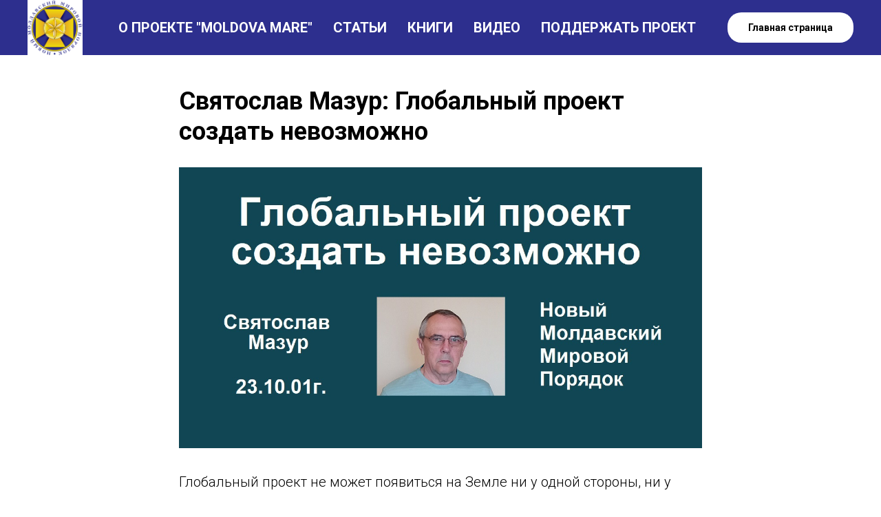

--- FILE ---
content_type: text/html; charset=UTF-8
request_url: https://moldovamare.org/tpost/k6xgfn5yv1-svyatoslav-mazur-globalnii-proekt-sozdat
body_size: 15774
content:
<!DOCTYPE html> <html> <head> <meta charset="utf-8" /> <meta http-equiv="Content-Type" content="text/html; charset=utf-8" /> <meta name="viewport" content="width=device-width, initial-scale=1.0" /> <meta name="yandex-verification" content="8beaf12eae9b929e" /> <!--metatextblock-->
    <title>Святослав Мазур: Глобальный проект создать невозможно</title>
    <meta name="description" content="">
    <meta name="keywords" content="">
    <meta name="robots" content="index, follow" />

    <meta property="og:title" content="Святослав Мазур: Глобальный проект создать невозможно" />
    <meta property="og:description" content="" />
    <meta property="og:type" content="website" />
    <meta property="og:url" content="https://moldovamare.org/tpost/k6xgfn5yv1-svyatoslav-mazur-globalnii-proekt-sozdat" />
    <meta property="og:image" content="https://static.tildacdn.com/tild3563-3862-4231-b131-373261626139/_viber_2020-07-11_07.jpg" />

    <link rel="canonical" href="https://moldovamare.org/tpost/k6xgfn5yv1-svyatoslav-mazur-globalnii-proekt-sozdat" />
    <link rel="alternate" type="application/rss+xml" title="Статьи" href="https://moldovamare.org/rss-feed-403846771551.xml" />
    <link rel="amphtml" href="https://moldovamare.org/tpost/k6xgfn5yv1-svyatoslav-mazur-globalnii-proekt-sozdat?amp=true">

<!--/metatextblock--> <meta name="format-detection" content="telephone=no" /> <meta http-equiv="x-dns-prefetch-control" content="on"> <link rel="dns-prefetch" href="https://ws.tildacdn.com"> <link rel="dns-prefetch" href="https://static.tildacdn.com"> <link rel="shortcut icon" href="https://static.tildacdn.com/tild3663-6337-4665-b237-663334633731/favicon-6.ico" type="image/x-icon" /> <link rel="alternate" type="application/rss+xml" title="moldovamare.org" href="https://moldovamare.org/rss.xml" /> <!-- Assets --> <script src="https://neo.tildacdn.com/js/tilda-fallback-1.0.min.js" async charset="utf-8"></script> <link rel="stylesheet" href="https://static.tildacdn.com/css/tilda-grid-3.0.min.css" type="text/css" media="all" onerror="this.loaderr='y';"/> <link rel="stylesheet" href="https://static.tildacdn.com/ws/project5057222/tilda-blocks-page24778101.min.css?t=1768649202" type="text/css" media="all" onerror="this.loaderr='y';" /><link rel="stylesheet" href="https://static.tildacdn.com/ws/project5057222/tilda-blocks-page25154294.min.css?t=1768710224" type="text/css" media="all" onerror="this.loaderr='y';" /><link rel="stylesheet" href="https://static.tildacdn.com/ws/project5057222/tilda-blocks-page25154148.min.css?t=1768710224" type="text/css" media="all" onerror="this.loaderr='y';" /> <link rel="preconnect" href="https://fonts.gstatic.com"> <link href="https://fonts.googleapis.com/css2?family=Roboto:wght@300;400;500;700&subset=latin,cyrillic" rel="stylesheet"> <link rel="stylesheet" href="https://static.tildacdn.com/css/tilda-animation-2.0.min.css" type="text/css" media="all" onerror="this.loaderr='y';" /> <link rel="stylesheet" href="https://static.tildacdn.com/css/tilda-slds-1.4.min.css" type="text/css" media="print" onload="this.media='all';" onerror="this.loaderr='y';" /> <noscript><link rel="stylesheet" href="https://static.tildacdn.com/css/tilda-slds-1.4.min.css" type="text/css" media="all" /></noscript> <link rel="stylesheet" href="https://static.tildacdn.com/css/tilda-popup-1.1.min.css" type="text/css" media="print" onload="this.media='all';" onerror="this.loaderr='y';" /> <noscript><link rel="stylesheet" href="https://static.tildacdn.com/css/tilda-popup-1.1.min.css" type="text/css" media="all" /></noscript> <link rel="stylesheet" href="https://static.tildacdn.com/css/tilda-feed-1.1.min.css" type="text/css" media="all" /> <link rel="stylesheet" href="https://static.tildacdn.com/css/tilda-forms-1.0.min.css" type="text/css" media="all" onerror="this.loaderr='y';" /> <link rel="stylesheet" href="https://static.tildacdn.com/css/tilda-cards-1.0.min.css" type="text/css" media="all" onerror="this.loaderr='y';" /> <script nomodule src="https://static.tildacdn.com/js/tilda-polyfill-1.0.min.js" charset="utf-8"></script> <script type="text/javascript">function t_onReady(func) {if(document.readyState!='loading') {func();} else {document.addEventListener('DOMContentLoaded',func);}}
function t_onFuncLoad(funcName,okFunc,time) {if(typeof window[funcName]==='function') {okFunc();} else {setTimeout(function() {t_onFuncLoad(funcName,okFunc,time);},(time||100));}}function t_throttle(fn,threshhold,scope) {return function() {fn.apply(scope||this,arguments);};}</script> <script src="https://static.tildacdn.com/js/jquery-1.10.2.min.js" charset="utf-8" onerror="this.loaderr='y';"></script> <script src="https://static.tildacdn.com/js/tilda-scripts-3.0.min.js" charset="utf-8" defer onerror="this.loaderr='y';"></script> <script src="https://static.tildacdn.com/ws/project5057222/tilda-blocks-page24778101.min.js?t=1768649202" charset="utf-8" onerror="this.loaderr='y';"></script><script src="https://static.tildacdn.com/ws/project5057222/tilda-blocks-page25154294.min.js?t=1768710224" onerror="this.loaderr='y';"></script><script src="https://static.tildacdn.com/ws/project5057222/tilda-blocks-page25154148.min.js?t=1768710224" onerror="this.loaderr='y';"></script> <script src="https://static.tildacdn.com/js/tilda-lazyload-1.0.min.js" charset="utf-8" async onerror="this.loaderr='y';"></script> <script src="https://static.tildacdn.com/js/tilda-animation-2.0.min.js" charset="utf-8" async onerror="this.loaderr='y';"></script> <script src="https://static.tildacdn.com/js/tilda-menu-1.0.min.js" charset="utf-8" async onerror="this.loaderr='y';"></script> <script src="https://static.tildacdn.com/js/tilda-slds-1.4.min.js" charset="utf-8" async onerror="this.loaderr='y';"></script> <script src="https://static.tildacdn.com/js/hammer.min.js" charset="utf-8" async onerror="this.loaderr='y';"></script> <script src="https://static.tildacdn.com/js/tilda-feed-1.1.min.js" charset="utf-8"></script><script src="https://static.tildacdn.com/js/tilda-submenublocks-1.0.min.js" charset="utf-8"></script><script src="https://static.tildacdn.com/js/tilda-forms-1.0.min.js" charset="utf-8"></script><link rel="stylesheet" href="https://static.tildacdn.com/css/tilda-forms-1.0.min.css" type="text/css" media="all"><script src="https://static.tildacdn.com/js/tilda-map-1.0.min.js" charset="utf-8"></script><script src="https://static.tildacdn.com/js/tilda-vote-1.1.min.js" charset="utf-8"></script><script src="https://static.tildacdn.com/js/tilda-animation-sbs-1.0.min.js" charset="utf-8"></script> <script src="https://static.tildacdn.com/js/tilda-cards-1.0.min.js" charset="utf-8" async onerror="this.loaderr='y';"></script> <script src="https://static.tildacdn.com/js/tilda-t937-videoplaylist-1.0.min.js" charset="utf-8" async onerror="this.loaderr='y';"></script> <script src="https://static.tildacdn.com/js/tilda-skiplink-1.0.min.js" charset="utf-8" async onerror="this.loaderr='y';"></script> <script src="https://static.tildacdn.com/js/tilda-events-1.0.min.js" charset="utf-8" async onerror="this.loaderr='y';"></script> <script type="text/javascript">window.dataLayer=window.dataLayer||[];</script> <script type="text/javascript">(function() {if((/bot|google|yandex|baidu|bing|msn|duckduckbot|teoma|slurp|crawler|spider|robot|crawling|facebook/i.test(navigator.userAgent))===false&&typeof(sessionStorage)!='undefined'&&sessionStorage.getItem('visited')!=='y'&&document.visibilityState){var style=document.createElement('style');style.type='text/css';style.innerHTML='@media screen and (min-width: 980px) {.t-records {opacity: 0;}.t-records_animated {-webkit-transition: opacity ease-in-out .2s;-moz-transition: opacity ease-in-out .2s;-o-transition: opacity ease-in-out .2s;transition: opacity ease-in-out .2s;}.t-records.t-records_visible {opacity: 1;}}';document.getElementsByTagName('head')[0].appendChild(style);function t_setvisRecs(){var alr=document.querySelectorAll('.t-records');Array.prototype.forEach.call(alr,function(el) {el.classList.add("t-records_animated");});setTimeout(function() {Array.prototype.forEach.call(alr,function(el) {el.classList.add("t-records_visible");});sessionStorage.setItem("visited","y");},400);}
document.addEventListener('DOMContentLoaded',t_setvisRecs);}})();</script></head> <body class="t-body" style="margin:0;"> <!--allrecords--> <div id="allrecords" class="t-records" data-post-page="y" data-hook="blocks-collection-content-node" data-tilda-project-id="5057222" data-tilda-page-id="24778101" data-tilda-formskey="c90b524caa5cb6507fa0ee30d5057222" data-tilda-lazy="yes" data-tilda-root-zone="com" data-tilda-project-country="RU">

<!-- POST START -->

<!--header-->
<div id="t-header" class="t-records" data-hook="blocks-collection-content-node" data-tilda-project-id="5057222" data-tilda-page-id="25154294" data-tilda-page-alias="header_1_1" data-tilda-formskey="c90b524caa5cb6507fa0ee30d5057222" data-tilda-lazy="yes" data-tilda-root-zone="one"      data-tilda-project-country="RU">

    <div id="rec406084368" class="r t-rec t-rec_pb_30" style="padding-bottom:30px; " data-animationappear="off" data-record-type="257"      >
	
<!-- T228 -->


<div id="nav406084368marker"></div>
			
<div id="nav406084368"  class="t228 t228__positionabsolute  " style="background-color: rgba(45,47,142,1);  " data-bgcolor-hex="#2d2f8e" data-bgcolor-rgba="rgba(45,47,142,1)" data-navmarker="nav406084368marker" data-appearoffset="" data-bgopacity-two="" data-menushadow="" data-menushadow-css="" data-bgopacity="1"   data-menu-items-align="center" data-menu="yes">
	<div class="t228__maincontainer " style="">
		<div class="t228__padding40px"></div>
		<div class="t228__leftside">
							<div class="t228__leftcontainer">
										<a href="http://moldovamare.org" class="t228__imgwrapper" >
																		<img class="t228__imglogo " 
								src="https://static.tildacdn.com/tild6262-6137-4464-b433-613939393263/_-2-2.png" 
								imgfield="img"
								 style="max-height: 80px"								 alt="Moldova Mare"
								>
																</a>
									</div>
					</div>
		<div class="t228__centerside ">
							<nav class="t228__centercontainer">
					<ul role="list" class="t228__list t-menu__list t228__list_hidden">
																																			<li class="t228__list_item" 
									style="padding:0 15px 0 0;">
									<a class="t-menu__link-item" 
										href="http://moldovamare.org/#o_proecte"
									   											 
																				 
																				data-menu-submenu-hook="" 
										data-menu-item-number="1"
									>
										О ПРОЕКТЕ "MOLDOVA MARE"
									</a>
																	</li>
																							<li class="t228__list_item" 
									style="padding:0 15px;">
									<a class="t-menu__link-item" 
										href="http://moldovamare.org/vse_statii"
									   											 
																				 
																				data-menu-submenu-hook="" 
										data-menu-item-number="2"
									>
										СТАТЬИ
									</a>
																	</li>
																							<li class="t228__list_item" 
									style="padding:0 15px;">
									<a class="t-menu__link-item" 
										href="http://moldovamare.org/#knigi"
									   											 
																				 
																				data-menu-submenu-hook="" 
										data-menu-item-number="3"
									>
										КНИГИ
									</a>
																	</li>
																							<li class="t228__list_item" 
									style="padding:0 15px;">
									<a class="t-menu__link-item" 
										href="http://moldovamare.org/#video"
									   											 
																				 
																				data-menu-submenu-hook="" 
										data-menu-item-number="4"
									>
										ВИДЕО
									</a>
																	</li>
																							<li class="t228__list_item" 
									style="padding:0 0 0 15px;">
									<a class="t-menu__link-item" 
										href="/podderjka"
									   											 
																				 
																				data-menu-submenu-hook="" 
										data-menu-item-number="5"
									>
										ПОДДЕРЖАТЬ ПРОЕКТ
									</a>
																	</li>
																																				</ul>
				</nav>
					</div>

		<div class="t228__rightside">
							<div class="t228__rightcontainer">
															            
											<div class="t228__right_buttons">
							<div class="t228__right_buttons_wrap">
																	<div class="t228__right_buttons_but">
										
						
	
	
						
						
				
				
						
																							
			<a
			class="t-btn t-btnflex t-btnflex_type_button t-btnflex_sm"
										href="http://moldovamare.org"
																												><span class="t-btnflex__text">Главная страница</span>
<style>#rec406084368 .t-btnflex.t-btnflex_type_button {color:#000000;background-color:#ffffff;--border-width:0px;border-style:none !important;border-radius:20px;box-shadow:none !important;transition-duration:0.2s;transition-property: background-color, color, border-color, box-shadow, opacity, transform, gap;transition-timing-function: ease-in-out;}</style></a>
										</div>
																							</div>
						</div>
														</div>
					</div>
		<div class="t228__padding40px">
					</div>
	</div>
</div>



<style>
	@media screen and (max-width: 980px) {
		
		#rec406084368 .t228 {
					position: static;
				}
	}
</style>

<script>
		window.addEventListener('load', function () {
		t_onFuncLoad('t228_setWidth', function () {
			t228_setWidth('406084368');
		});
	});
		
	window.addEventListener('resize', t_throttle(function () {
				t_onFuncLoad('t228_setWidth', function () {
			t228_setWidth('406084368');
		});
				t_onFuncLoad('t_menu__setBGcolor', function () {
			t_menu__setBGcolor('406084368', '.t228');
		});
	}));

	t_onReady(function () {
				t_onFuncLoad('t_menu__highlightActiveLinks', function () {
			t_menu__highlightActiveLinks('.t228__list_item a');
		});
					
		t_onFuncLoad('t228__init', function () {
			t228__init('406084368');
		});
	
		t_onFuncLoad('t_menu__setBGcolor', function () {
			t_menu__setBGcolor('406084368', '.t228');
		});
		
		t_onFuncLoad('t_menu__interactFromKeyboard', function () {
	        t_menu__interactFromKeyboard('406084368');
		});
	
				t_onFuncLoad('t228_setWidth', function () {
			t228_setWidth('406084368');
		});
			
			
			
			});
</script>




<style>
#rec406084368 .t-menu__link-item{
		}







@supports (overflow:-webkit-marquee) and (justify-content:inherit)
{
	#rec406084368 .t-menu__link-item,
	#rec406084368 .t-menu__link-item.t-active {
	opacity: 1 !important;
	}
}
</style>
																	

	















	
				
				
					
						
		
										
		
							
					
									
		 

		
				
	








	
				
				
					
						
		
										
		
									
																
		 

		
							
						
		
										
		
									
																
		 

		
							
						
		
										
		
									
																
		 

		
							
						
		
										
		
									
									
		 

		
				
			<style> #rec406084368 .t228__leftcontainer a {   color: #ffffff; } #rec406084368 a.t-menu__link-item {  font-size: 20px;  color: #ffffff; font-weight: 700; text-transform: uppercase; } #rec406084368 .t228__right_langs_lang a {  font-size: 20px;  color: #ffffff; font-weight: 700; text-transform: uppercase; }</style>
	








	
				
				
					
						
		
										
		
							
					
																
		 

		
				
			<style> #rec406084368 .t228__logo {   color: #ffffff; }</style>
		                                                        
    

</div>

</div>
<!--/header-->



    <style>
        .t-feed__post-popup__close-wrapper {
            display: none !important;
        }
    </style>


      






<div id="rec400015952" class="r t-rec">
    <div class="t-feed">

        <div class="t-feed__post-popup t-popup_show" style="background-color:#ffffff;display:block;" data-feed-popup-postuid="k6xgfn5yv1" data-feed-popup-feeduid="403846771551">

            <div class="t-feed__post-popup__close-wrapper">

                <a href="https://moldovamare.org" class="t-popup__close">
                    <div class="t-popup__close-wrapper">
                        <svg class="t-popup__close-icon" width="11" height="20" viewBox="0 0 11 20" fill="none" xmlns="http://www.w3.org/2000/svg">
                            <path d="M1 1L10 10L1 19" stroke="#000000" stroke-width="2"/>
                        </svg>
                    </div>
                </a>

                <div class="t-feed__post-popup__close-text-wrapper">
                    <div class="js-feed-close-text t-feed__post-popup__close-text t-descr t-descr_xxs" style="color:#000000;">
                                                    Статьи
                                            </div>
                </div>

                
            </div>

            <div class="t-feed__post-popup__container t-container t-popup__container t-popup__container-static">
                <div itemscope itemtype="https://schema.org/BlogPosting" class="t-feed__post-popup__content-wrapper">

                <div class="t-feed__post-popup__content t-col t-col_8">
                    <div style="display: none;">
                        <meta itemprop="datePublished" content="2023-10-23MSK19:01:00+03:00" />
                        <meta itemprop="dateModified" content="2023-10-23MSK19:05:41+03:00" />
                        <meta itemprop="mainEntityOfPage" content="https://moldovamare.org/tpost/k6xgfn5yv1-svyatoslav-mazur-globalnii-proekt-sozdat" />
                        <div itemprop="publisher" itemscope itemtype="https://schema.org/Organization">
                            <meta itemprop="logo" content="" />
                            <meta itemprop="name" content="" />
                            <meta itemprop="address" content="" />
                            <meta itemprop="telephone" content="" />
                        </div>
                    </div>

                                                                        
                                                            <div class="t-feed__post-popup__title-wrapper">
                                    <h1 itemprop="headline" class="js-feed-post-title t-feed__post-popup__title t-title t-title_xxs">Святослав Мазур: Глобальный проект создать невозможно</h1>
                                </div>
                            
                            
                                                                                                <div id="feed-cover" class="r t-feed__post-popup__cover-wrapper t-feed__post-popup__cover-wrapper_aftertitle">
                                        <img itemprop="image" src="https://static.tildacdn.com/tild3563-3862-4231-b131-373261626139/_viber_2020-07-11_07.jpg"  class="js-feed-post-image t-feed__post-popup__img t-img">
                                    </div>
                                                                                    
                                            
                    
                    
                    
                                            <div id="feed-text" class="r t-feed__post-popup__text-wrapper" data-animationappear="off">
                            <div itemprop="articleBody" class="js-feed-post-text t-feed__post-popup__text t-text t-text_md"><section><div class="t-redactor__tte-view"><div class="t-redactor__text">Глобальный проект не может появиться на Земле ни у одной стороны, ни у группы стран, ибо на Земле уже появился более высокий космический проект под названием Молдова Маре, в который однозначно входит наша планета целиком, как единое целое без границ и разделений.<br /><br />Сейчас, когда время истины настало и мир де-факто перешёл на новый уровень развития, прежняя реальность разваливается на первопричину.<br /><br />24 ноября в городе Кишинёве будет объявлен космический старт строительства новой реальности и включение в действие Божьего Суда для тех, кто выступил против Бога Отца Вседержителя. К этому моменту все космические и глобальные структуры сделают свой осознанный выбор, поэтому у Бога Отца Вседержителя больше не останется преград для того, чтобы начать жёсткие и окончательные мероприятия по ликвидации некогда избранного дьяволом народа и воцарением на Земле Нового Молдавского Мирового Порядка. Это космическое действие затронет жизнь каждого человека, живущего на Земле, так как оно будет направлено на качественное изменение самого человеческого материала, то есть на ликвидацию искривлений реальности как на Земле, так и внутри каждой человеческой сути.<br /><br /><a href="https://www.youtube.com/watch?v=ZrksxXr_Yss&amp;t=24s" target="_blank" rel="noreferrer noopener">https://www.youtube.com/watch?v=ZrksxXr_Yss&amp;t=24s</a><br /><br />«Книга Жизни» 🔥 аудиокнига<a href="https://www.youtube.com/watch?v=FH6wNvYo0Mg&amp;t=0s" target="_blank" rel="nofollow noreferrer noopener"> • Книга Жизни </a><br /><br />Книга Жизни ⚛️ скачать <a href="https://www.youtube.com/redirect?event=video_description&amp;redir_token=[base64]&amp;q=https%3A%2F%2Fwww.translotos.org%2F&amp;v=BJKnivur6tM" target="_blank" rel="nofollow noreferrer noopener">https://www.translotos.org</a><br /><br />БЛАГОДАРИМ ВСЕХ КТО ПОМОГАЕТ НАМ В ЭТОМ НЕЛЁГКОМ ДЕЛЕ. БУДЬТЕ БЛАГОСЛОВЕННЫ… ССЫЛКИ НА РЕКВИЗИТЫ ПОДДЕРЖКИ: <a href="http://moldovamare.org/#podderjka" target="_blank" rel="nofollow noreferrer noopener">http://moldovamare.org/#podderjka</a><br /><br /><em>Святослав Мазур, В.М.С.О.Н.В.П. </em><a href="https://www.facebook.com/sveatoslavmazurmagistr" target="_blank" rel="nofollow noreferrer noopener"><em>https://www.facebook.com/sveatoslavmazurmagistr</em></a><br /><br />Наш YouTube канал: <a href="https://www.youtube.com/channel/UChS-5Va3rwz6MzaG8cyON1w" target="_blank" rel="nofollow noreferrer noopener">Святослав Мазур — MOLDOVA MARE</a></div></div></section></div>
                        </div>
                    
                    
                                                                    <div class="t-feed__post-popup__date-parts-wrapper t-feed__post-popup__date-parts-wrapper_aftertext">
                                                                                            <span class="t-feed__post-popup__date-wrapper">
                                    <span class="js-feed-post-date t-feed__post-popup__date t-uptitle t-uptitle_sm">2023-10-23 19:01</span>
                                </span>
                                                                                                                                                                            </div>
                                            
                    
                </div>
                </div>

                
                                <div class="js-feed-relevants t-feed__post-popup__relevants"></div>
                
            </div>

            
        </div>

    </div>
</div>



<style type="text/css">
#rec400015952 .t-feed__post-popup__cover-wrapper .t-slds__bullet_active .t-slds__bullet_body,
#rec400015952 .t-feed__post-popup__cover-wrapper .t-slds__bullet:hover .t-slds__bullet_body {
    background-color: #222 !important;
}

#rec400015952 .t-feed__post-popup__arrow-top {
    position:fixed;
    z-index:1;
    bottom:20px;
    left: 20px;
    
    
    min-height:30px;
}

#rec400015952 .t-feed__post-popup__arrow-top svg path {
    
}
</style>







    

<script type="text/javascript">
    $(document).ready(function(){
        window.tFeedPosts = {};

        var recid = '400015952';

        var opts = {
            "feeduid": "403846771551",
            "previewmode": "yes",
            "align": "left",
            "amountOfPosts": "",
            "reverse": "desc",
            "blocksInRow": "3",
            "blocksClass": "t-feed__grid-col t-col t-col_4",
            "blocksWidth": "360",
            "colClass": "",
            "prefixClass": "",
            "vindent": "",
            "dateFormat": "4",
            "timeFormat": "",
            "imageRatio": "56",
            "hasOriginalAspectRatio": false,
            "imageHeight": "",
            "imageWidth": "",
            "dateFilter": 'all',
            "showPartAll": true,
            "showImage": true,
            "showShortDescr": true,
            "showParts": false,
            "showDate": false,
            "hideFeedParts": false,
            "parts_opts": {
                "partsBgColor": "#ffffff",
                "partsBorderSize": "1px",
                "partsBorderColor": "#000000",
                "align": "center"
            },
            "btnsAlign": false,
            "colWithBg": {
                "paddingSize": "",
                "background": "",
                "borderRadius": "",
                "shadowSize": "",
                "shadowOpacity": "",
                "shadowSizeHover": "",
                "shadowOpacityHover": "",
                "shadowShiftyHover": ""
            },
            "separator": {
                "height": "",
                "color": "",
                "opacity": "",
                "hideSeparator": false
            },
            "btnAllPosts": {
                "text": "",
                "link": "",
                "target": ""
            },
            "popup_opts": {
                "popupBgColor": "#ffffff",
                "overlayBgColorRgba": "rgba(255,255,255,1)",
                "closeText": "",
                "iconColor": "#000000",
                "popupStat": "",
                "titleColor": "",
                "textColor": "",
                "subtitleColor": "",
                "datePos": "aftertext",
                "partsPos": "aftertext",
                "imagePos": "aftertitle",
                "inTwoColumns": false,
                "zoom": false,
                "styleRelevants": "cols",
                "methodRelevants": "random",
                "titleRelevants": "Смотрите также:",
                "showRelevants": "all",
                "titleFontFamily": "",
                "descrFontFamily": "",
                "subtitleFontFamily": "",
                "shareStyle": "t-feed__share_black-white",
                "shareBg": "",
                "isShare": false,
                "shareServices": "",
                "shareFBToken": "",
                "showDate": false,
                "bgSize": "cover"
            },
            "arrowtop_opts": {
                "isShow": false,
                "style": "",
                "color": "",
                "bottom": "",
                "left": "",
                "right": ""
            },
            "gallery": {
                "control": "",
                "arrowSize": "",
                "arrowBorderSize": "",
                "arrowColor": "",
                "arrowColorHover": "",
                "arrowBg": "",
                "arrowBgHover": "",
                "arrowBgOpacity": "",
                "arrowBgOpacityHover": "",
                "showBorder": "",
                "dotsWidth": "",
                "dotsBg": "",
                "dotsActiveBg": "",
                "dotsBorderSize": ""
            },
            "typo": {
                "title": "color:#000000;font-family:'TildaSans';",
                "descr": "font-family:'TildaSans';",
                "subtitle": "font-family:'TildaSans';"
            },
            "amountOfSymbols": "",
            "bbtnStyle": "color:#ffffff;background-color:#000000;border-radius:3px; -moz-border-radius:3px; -webkit-border-radius:3px;",
            "btnStyle": "color:#000000;border:1px solid #000000;background-color:#ffffff;border-radius:5px; -moz-border-radius:5px; -webkit-border-radius:5px;",
            "btnTextColor": "#000000",
            "btnType": "",
            "btnSize": "sm",
            "btnText": "",
            "btnReadMore": "",
            "isHorizOnMob": false,
            "itemsAnim": "",
            "datePosPs": "beforetitle",
            "partsPosPs": "beforetitle",
            "imagePosPs": "beforetitle",
            "datePos": "afterdescr",
            "partsPos": "onimage",
            "imagePos": "beforetitle"
        };

        var post = {
            uid: 'k6xgfn5yv1',
            date: '2023-10-23 19:01',
            mediatype: 'image',
            mediadata: 'https://static.tildacdn.com/tild3563-3862-4231-b131-373261626139/_viber_2020-07-11_07.jpg',
            postparts: []
        };

        t_onFuncLoad('t_feed_PostInit', function() {
            t_feed_PostInit(recid, opts, post);
        });

        t_onFuncLoad('t_feed__drawPostPopupVideo', function() {
            var postVideoHtml = t_feed__drawPostPopupVideo(post);
            $('.js-feed-cover-video').html(postVideoHtml);
        });

        t_feed_formateDate_snippet('2023-10-23 19:01');       // todo: t_feed_formateDate(date, opts, recid)

        if ($('.t-feed__post-popup__text-wrapper').hasClass('t-feed__post-popup__text-wrapper_zoom')) {
            t_onFuncLoad('t_feed_addZoom', function () {
                t_feed_addZoom();
            });
        }

        var arrowTop = $('.t-feed__post-popup__arrow-top');
        var popup = $('.t-feed__post-popup');
        popup.scroll(function() {
            t_onFuncLoad('t_feed_addPostPopupArrowTop', function () {
                t_feed_addPostPopupArrowTop($(this), arrowTop);
            });
        });
        arrowTop.on('click', function() {
            popup.animate({scrollTop: 0}, 300);
        });

        t_onFuncLoad('t_feed_getCountOfViews', function () {
            t_feed_getCountOfViews($('.t-feed__post-popup'));
        });

        if ($('.js-feed-relevants').length > 0) {
            t_onFuncLoad('t_feed_addRelevantsPosts', function () {
                t_feed_addRelevantsPosts(recid, opts, post, post.uid);
            });
        }

        var bgColor = '#ffffff';
        bgColor = bgColor ? bgColor.replace('1)', '0.9)') : '';
        $('.t-feed__post-popup__close-wrapper').css('background-color', bgColor);
    });

    function t_feed_drawParts_snippet(parts) {
        var tagsHTML = '';
        parts.split(',').forEach(function(item) {
            tagsHTML += '<span class="t-uptitle t-uptitle_xs">' + item + '</span>';
        });

        $('.js-feed-post-tags').html(tagsHTML);
    }

    function t_feed_formateDate_snippet(date) {
        var dayDate = date.split(' ')[0];
        var timeDate = date.split(' ')[1];
        var dateParts = dayDate.split('-');
        var newDate = new Date(dateParts[0], dateParts[1] - 1, dateParts[2]);
        var time = +'' == 1? ' ' + timeDate : '';
        var newMonth = newDate.getMonth();
        var day = dateParts[2];
        var month = dateParts[1];
        var year = dateParts[0];
        var newDate = '';
        var monthArr = ['january', 'february', 'march', 'april', 'may', 'june', 'july', 'august', 'september', 'october', 'november', 'december'];
        var monthTitle = t_feed_getDictionary_snippet(monthArr[newMonth]);
        switch (+'4') {
            case 1:
                newDate = month + '-' + day + '-' + year + time;
                break;
            case 2:
                newDate = day + '-' + month + '-' + year + time;
                break;
            case 3:
                newDate = day + '/' + month + '/' + year + time;
                break;
            case 4:
                newDate = day + '.' + month + '.' + year + time;
                break;
            case 5:
                newDate = monthTitle[0] + ' ' + day + ', ' + year + time;
                break;
            case 6:
                newDate = day + ' ' + monthTitle[1] + ' ' + year + time;
                break;
            default:
                newDate = t_feed_addDefaultDate_snippet(dateParts, date, monthTitle, time);
                break;
        }

        $('.js-feed-post-date').html(newDate);
    }

    function t_feed_addDefaultDate_snippet(dateParts, date, monthTitle, time) {
        var lang = t_feed_returnLang_snippet();
        var currentDate = new Date();
        var postDateMs = Date.parse(date);
        var diffDate = currentDate - postDateMs;
        var days = Math.floor(diffDate / (60 * 60 * 1000 * 24));
        var agoTitle = t_feed_getDictionary_snippet('ago');
        var daysTitle = (lang == 'RU' || lang == 'UK') && (days > 4) ? t_feed_getDictionary_snippet('days')[1] : t_feed_getDictionary_snippet('days')[0];
        var currentYear = currentDate.getFullYear();
        var postYear = +date.split('-')[0];
        var agoTitleSeparator = (lang == 'JA' || lang == 'CN') ? '' : ' ';
        var year = postYear != currentYear ? postYear : '';
        var defaultDate = '';

        if (days == 0) {
            defaultDate = t_feed_getDictionary_snippet('today');
        }

        if (days == 1) {
            defaultDate = t_feed_getDictionary_snippet('yesterday');
        }

        if (days > 1 && days < 15) {
            if (lang == 'FR' || lang == 'DE' || lang == 'ES' || lang == 'PT') {
                defaultDate = agoTitle + agoTitleSeparator + days + agoTitleSeparator + daysTitle;
            } else {
                defaultDate = days + agoTitleSeparator + daysTitle + agoTitleSeparator + agoTitle;
            }
        }

        if (days >= 15 || postYear > currentYear) {
            defaultDate = t_feed_addFullDate_snippet(lang, dateParts[2], monthTitle, year) + time;
        }

        return defaultDate;
    }

    function t_feed_addFullDate_snippet(lang, day, month, year) {
        var monthSeparator = lang == 'DE' ? '. ' : ' ';
        var datePartSeparator = ' ';
        if (lang == 'EN') {
            datePartSeparator = year != '' ? ', ' : '';
        } else if (lang == 'ES' || lang == 'PT') {
            datePartSeparator = year != '' ? ' de ' : '';
        }

        var monthTitle = month[1];
        if (lang == 'EN' || lang == 'DE') {
            monthTitle = month[0];
        }

        if (lang == 'EN') {
            return monthTitle + ' ' + day + datePartSeparator + year;
        } else if (lang == 'JA' || lang == 'CN') {
            return year + monthTitle + day;
        } else {
            return day + monthSeparator + monthTitle + datePartSeparator + year;
        }
    }

    function t_feed_getDictionary_snippet(msg) {
        var dict = [];

        dict['seealso'] = {
            EN: 'See also',
            RU: 'Смотрите также',
            FR: 'Voir également',
            DE: 'Siehe auch',
            ES: 'Ver también',
            PT: 'Veja também',
            UK: 'Дивись також',
            JA: 'また見なさい',
            CN: '也可以看看'
        };

        dict['today'] = {
            EN: 'Today',
            RU: 'Сегодня',
            FR: 'Aujourd\'hui',
            DE: 'Heute',
            ES: 'Hoy',
            PT: 'Hoje',
            UK: 'Сьогодні',
            JA: '今日',
            CN: '今天'
        };

        dict['yesterday'] = {
            EN: 'Yesterday',
            RU: 'Вчера',
            FR: 'Hier',
            DE: 'Gestern',
            ES: 'Ayer',
            PT: 'Ontem',
            UK: 'Вчора',
            JA: '昨日',
            CN: '昨天'
        };

        dict['days'] = {
            EN: ['days'],
            RU: ['дня', 'дней'],
            FR: ['jours'],
            DE: ['tagen'],
            ES: ['dias'],
            PT: ['dias'],
            UK: ['дні', 'днів'],
            JA: ['日'],
            CN: ['天']
        };

        dict['ago'] = {
            EN: 'ago',
            RU: 'назад',
            FR: 'Il y a',
            DE: 'Vor',
            ES: 'Hace',
            PT: 'Há',
            UK: 'тому',
            JA: '前',
            CN: '前'
        };

        dict['january'] = {
            EN: ['January', 'january'],
            RU: ['Январь', 'января'],
            FR: ['Janvier', 'janvier'],
            DE: ['Januar', 'januar'],
            ES: ['Enero', 'de enero'],
            PT: ['Janeiro', 'de janeiro'],
            UK: ['Січень', 'січня'],
            JA: ['一月', '一月'],
            CN: ['一月', '一月']
        };

        dict['february'] = {
            EN: ['February', 'february'],
            RU: ['Февраль', 'февраля'],
            FR: ['Février', 'février'],
            DE: ['Februar', 'februar'],
            ES: ['Febrero', 'de febrero'],
            PT: ['Fevereiro', 'de fevereiro'],
            UK: ['Лютий', 'лютого'],
            JA: ['二月', '二月'],
            CN: ['二月', '二月']
        };

        dict['march'] = {
            EN: ['March', 'March'],
            RU: ['Март', 'марта'],
            FR: ['Mars', 'mars'],
            DE: ['März', 'märz'],
            ES: ['Marzo', 'de marzo'],
            PT: ['Março', 'de março'],
            UK: ['Березень', 'березня'],
            JA: ['三月', '三月'],
            CN: ['三月', '三月']
        };

        dict['april'] = {
            EN: ['April', 'april'],
            RU: ['Апрель', 'апреля'],
            FR: ['Avril', 'avril'],
            DE: ['April', 'april'],
            ES: ['Abril', 'de abril'],
            PT: ['Abril', 'de abril'],
            UK: ['Квітень', 'квітня'],
            JA: ['四月', '四月'],
            CN: ['四月', '四月']
        };

        dict['may'] = {
            EN: ['May', 'may'],
            RU: ['Май', 'мая'],
            FR: ['Mai', 'mai'],
            DE: ['Kann', 'kann'],
            ES: ['Mayo', 'de mayo'],
            PT: ['Maio', 'de maio'],
            UK: ['Травень', 'травня'],
            JA: ['五月', '五月'],
            CN: ['五月', '五月']
        };

        dict['june'] = {
            EN: ['June', 'june'],
            RU: ['Июнь', 'июня'],
            FR: ['Juin', 'juin'],
            DE: ['Juni', 'juni'],
            ES: ['Junio', 'de junio'],
            PT: ['Junho', 'de junho'],
            UK: ['Червень', 'червня'],
            JA: ['六月', '六月'],
            CN: ['六月', '六月']
        };

        dict['july'] = {
            EN: ['July', 'july'],
            RU: ['Июль', 'июля'],
            FR: ['Juillet', 'juillet'],
            DE: ['Juli', 'Juli'],
            ES: ['Julio', 'de julio'],
            PT: ['Julho', 'de julho'],
            UK: ['Липень', 'липня'],
            JA: ['七月', '七月'],
            CN: ['七月', '七月']
        };

        dict['august'] = {
            EN: ['August', 'august'],
            RU: ['Август', 'августа'],
            FR: ['Août', 'août'],
            DE: ['August', 'august'],
            ES: ['Agosto', 'de agosto'],
            PT: ['Agosto', 'de agosto'],
            UK: ['Серпень', 'серпня'],
            JA: ['八月', '八月'],
            CN: ['八月', '八月']
        };

        dict['september'] = {
            EN: ['September', 'september'],
            RU: ['Сентябрь', 'сентября'],
            FR: ['Septembre', 'septembre'],
            DE: ['September', 'september'],
            ES: ['Septiembre', 'de septiembre'],
            PT: ['Setembro', 'de setembro'],
            UK: ['Вересень', 'вересня'],
            JA: ['九月', '九月'],
            CN: ['九月', '九月']
        };

        dict['october'] = {
            EN: ['October', 'october'],
            RU: ['Октябрь', 'октября'],
            FR: ['Octobre', 'octobre'],
            DE: ['Oktober', 'oktober'],
            ES: ['Octubre', 'de octubre'],
            PT: ['Outubro', 'de outubro'],
            UK: ['Жовтень', 'жовтня'],
            JA: ['十月', '十月'],
            CN: ['十月', '十月']
        };

        dict['november'] = {
            EN: ['November', 'november'],
            RU: ['Ноябрь', 'ноября'],
            FR: ['Novembre', 'novembre'],
            DE: ['November', 'november'],
            ES: ['Noviembre', 'de noviembre'],
            PT: ['Novembro', 'de novembro'],
            UK: ['Листопад', 'листопада'],
            JA: ['十一月', '十一月'],
            CN: ['十一月', '十一月']
        };

        dict['december'] = {
            EN: ['December', 'december'],
            RU: ['Декабрь', 'декабря'],
            FR: ['Décembre', 'décembre'],
            DE: ['Dezember', 'dezember'],
            ES: ['Diciembre', 'de diciembre'],
            PT: ['Dezembro', 'de dezembro'],
            UK: ['Грудень', 'грудня'],
            JA: ['十二月', '十二月'],
            CN: ['十二月', '十二月']
        };

        var lang = t_feed_returnLang_snippet();

        if (typeof dict[msg] != 'undefined') {
            if (typeof dict[msg][lang] != 'undefined' && dict[msg][lang] != '') {
                return dict[msg][lang];
            } else {
                return dict[msg]['EN'];
            }
        }
    }

    function t_feed_returnLang_snippet() {
        t_feed_defineUserLang_snippet();
        var customLang = '';
        var lang = 'EN';
        if (typeof customLang != 'undefined' && customLang != '') {
            lang = customLang.toUpperCase();
        } else {
            lang = window.tildaBrowserLang;
        }

        return lang;
    }

    function t_feed_defineUserLang_snippet() {
        window.tildaBrowserLang = window.navigator.userLanguage || window.navigator.language;
        window.tildaBrowserLang = window.tildaBrowserLang.toUpperCase();

        if (window.tildaBrowserLang.indexOf('RU') != -1) {
            window.tildaBrowserLang = 'RU';
        } else if (window.tildaBrowserLang.indexOf('FR') != -1) {
            window.tildaBrowserLang = 'FR';
        } else if (window.tildaBrowserLang.indexOf('DE') != -1) {
            window.tildaBrowserLang = 'DE';
        } else if (window.tildaBrowserLang.indexOf('ES') != -1) {
            window.tildaBrowserLang = 'ES';
        } else if (window.tildaBrowserLang.indexOf('PT') != -1) {
            window.tildaBrowserLang = 'PT';
        } else if (window.tildaBrowserLang.indexOf('UK') != -1) {
            window.tildaBrowserLang = 'UK';
        } else if (window.tildaBrowserLang.indexOf('JA') != -1) {
            window.tildaBrowserLang = 'JA';
        } else if (window.tildaBrowserLang.indexOf('CN') != -1) {
            window.tildaBrowserLang = 'CN';
        } else {
            window.tildaBrowserLang = 'EN';
        }
    }
</script>


<!--footer-->
<div id="t-footer" class="t-records" data-hook="blocks-collection-content-node" data-tilda-project-id="5057222" data-tilda-page-id="25154148" data-tilda-page-alias="futer_1" data-tilda-formskey="c90b524caa5cb6507fa0ee30d5057222" data-tilda-lazy="yes" data-tilda-root-zone="one"      data-tilda-project-country="RU">

    <div id="rec406081168" class="r t-rec t-rec_pt_0 t-rec_pb_0" style="padding-top:0px;padding-bottom:0px; " data-animationappear="off" data-record-type="796"      >
<!-- T796 -->




<div class="t796">
    <div class="t796__shape-border t796__shape-border_top" style="height:calc(4vw - 1px);">
  	    <svg role="presentation" class="t796__svg" style="height:4vw;" xmlns="http://www.w3.org/2000/svg" viewBox="0 0 1280 200" preserveAspectRatio="none">
      <path d="M640 195.5L0 0v200h1280V0"/>
    </svg>
  	  </div>
  </div>


<script>
    t_onReady(function () {
        t_onFuncLoad('t796_init', function () {
            t796_init('406081168');
        });
    });
</script>



</div>


    <div id="rec406081169" class="r t-rec t-rec_pt_120 t-rec_pb_75" style="padding-top:120px;padding-bottom:75px;background-color:#2d2f8e; " data-animationappear="off" data-record-type="484"    data-bg-color="#2d2f8e"  >
<!-- t484 -->

<div class="t484">
<div class="t-container t-align_center">
	<div class="t-col t-col_12 ">
			<div 
		class="t484__title t-title t-title_md t-margin_auto"
		 
		field="title"
	>
		<div style="font-size: 46px; line-height: 78px;" data-customstyle="yes">«Молдова Маре — Центр Духа на нашей планете, являющийся отправной точкой Нового Молдавского Мирового Порядка»</div>
	</div>
				</div>
</div>
</div>










	
				
				
					
						
		
										
		
							
					
																
		 

		
							
						
		
										
		
							
					
									
		 

		
							
						
		
										
		
							
					
									
		 

		
				
			<style> #rec406081169 .t484__uptitle {   text-transform: uppercase; }</style>
	

</div>


    <div id="rec406081170" class="r t-rec t-rec_pt_0 t-rec_pb_0" style="padding-top:0px;padding-bottom:0px; " data-animationappear="off" data-record-type="796"      >
<!-- T796 -->




<div class="t796">
    <div class="t796__shape-border t796__shape-border_bottom" style="height:calc(4vw - 1px);">
  	    <svg role="presentation" class="t796__svg" style="height:4vw;" xmlns="http://www.w3.org/2000/svg" viewBox="0 0 1280 200" preserveAspectRatio="none">
      <path d="M640 195.5L0 0v200h1280V0"/>
    </svg>
  	  </div>
  </div>


<script>
    t_onReady(function () {
        t_onFuncLoad('t796_init', function () {
            t796_init('406081170');
        });
    });
</script>



</div>


    <div id="rec406081171" class="r t-rec t-rec_pt_150 t-rec_pb_150" style="padding-top:150px;padding-bottom:150px; " data-animationappear="off" data-record-type="838"      >
<!-- t838 -->

<!-- @classes: t-name t-name_xs t-descr t-descr_xs t-title t-text t-input -->

	
<div class="t838">
	<div class="t-container">
		<div class="t-col t-col_8 t-prefix_2">
			<div class="t838__wrapper t-site-search-input">
				<div class="t838__blockinput">
					<input type="text" class="t838__input t-input " placeholder="" data-search-target="all" style="color:#000000; border:1px solid #000000;  border-radius: 3px; -moz-border-radius: 3px; -webkit-border-radius: 3px;">
					<svg role="img" class="t838__search-icon" xmlns="http://www.w3.org/2000/svg" viewBox="0 0 88 88">
					<path fill="#b6b6b6" d="M85 31.1c-.5-8.7-4.4-16.6-10.9-22.3C67.6 3 59.3 0 50.6.6c-8.7.5-16.7 4.4-22.5 11-11.2 12.7-10.7 31.7.6 43.9l-5.3 6.1-2.5-2.2-17.8 20 9 8.1 17.8-20.2-2.1-1.8 5.3-6.1c5.8 4.2 12.6 6.3 19.3 6.3 9 0 18-3.7 24.4-10.9 5.9-6.6 8.8-15 8.2-23.7zM72.4 50.8c-9.7 10.9-26.5 11.9-37.6 2.3-10.9-9.8-11.9-26.6-2.3-37.6 4.7-5.4 11.3-8.5 18.4-8.9h1.6c6.5 0 12.7 2.4 17.6 6.8 5.3 4.7 8.5 11.1 8.9 18.2.5 7-1.9 13.8-6.6 19.2z"/>
					</svg>
				</div>
									<div class="t838__blockbutton">
						
						
	
	
						
						
				
				
						
																							
			<button
			class="t-submit t-btnflex t-btnflex_type_submit t-btnflex_md"
							type="submit"
																							><span class="t-btnflex__text">Поиск</span>
<style>#rec406081171 .t-btnflex.t-btnflex_type_submit {color:#ffffff;background-color:#000000;--border-width:0px;border-style:none !important;border-radius:3px;box-shadow:none !important;transition-duration:0.2s;transition-property: background-color, color, border-color, box-shadow, opacity, transform, gap;transition-timing-function: ease-in-out;}</style></button>
						</div>
							</div>
		</div>
		        
	</div>
</div>

	<script>
		t_onReady(function () {
			var tildaSearch = 'https://static.tilda' + 'cdn.com/js/tilda-search-';
			if (!document.querySelector('script[src^="https://search.tildacdn.com/static/tilda-search-"]') && !document.querySelector('script[src^="' + tildaSearch + '"]')) {
				var script = document.createElement('script');
				script.src = tildaSearch + '1.2.min.js';
				script.type = 'text/javascript';
				document.body.appendChild(script);
			}
		});
	</script>

	<style>
		#rec406081171 input::-webkit-input-placeholder {
			color:#000000;
			opacity: 0.5;
		}
		#rec406081171 input::-moz-placeholder {
			color:#000000;
			opacity: 0.5;
		}
		#rec406081171 input:-moz-placeholder {
			color:#000000;
			opacity: 0.5;
		}
		#rec406081171 input:-ms-input-placeholder {
			color:#000000;
			opacity: 0.5;
		}
	</style>


</div>


    <div id="rec406081172" class="r t-rec t-rec_pb_0" style="padding-bottom:0px;background-color:#e8b01d; " data-animationappear="off" data-record-type="389"    data-bg-color="#e8b01d"  >
<!-- T389 -->


<div class="t389" id="t-footer_406081172">
<div class="t389__maincontainer" style="height: 90px;">
		<div class="t389__content">
	<div class="t389__col t389__col_hiddenmobile">
		<div class="t389__typo t389__copyright t-name t-name_xs" field="text">
		© 2024 Moldova Mare
		</div>
	</div>
	<div class="t389__col t389__col_center t-align_center">
				<div class="t389__centercontainer">
		<ul class="t389__list">
						<li class="t389__list_item t-name t-name_xs"><a class="t389__typo"  href="http://moldovamare.org/#o_proecte"  data-menu-item-number="1">О проекте "Moldova Mare"</a></li>
				<li class="t389__list_item t-name t-name_xs"><a class="t389__typo"  href="http://moldovamare.org/vse_statii"  data-menu-item-number="2">Статьи</a></li>
				<li class="t389__list_item t-name t-name_xs"><a class="t389__typo"  href="http://moldovamare.org/#knigi"  data-menu-item-number="3">Книги</a></li>
				<li class="t389__list_item t-name t-name_xs"><a class="t389__typo"  href="http://moldovamare.org/#video"  data-menu-item-number="4">Видео</a></li>
				<li class="t389__list_item t-name t-name_xs"><a class="t389__typo"  href="/podderjka"  data-menu-item-number="5">Поддержать проект</a></li>
								</ul>
		</div>
			</div>
	<div class="t389__col t389__col_mobile">
		<div class="t389__typo t389__copyright t-name t-name_xs" field="text">
		© 2024 Moldova Mare
		</div>
	</div>
	<div class="t389__col">
		<div class="t389__scroll t-align_right">
							<a class="t389__typo t-name t-name_xs t389_scrolltop" href="javascript:t389_scrollToTop();">
					Наверх
					<span class="t389__icon">
						<svg role="presentation" width="5" height="17" viewBox="0 0 6 20">
							<path fill="currentcolor" d="M5.78 3.85L3.12.28c-.14-.14-.3-.14-.43 0L.03 3.85c-.14.13-.08.27.13.27h1.72V20h2.06V4.12h1.72c.15 0 .22-.07.19-.17a.26.26 0 00-.07-.1z" fill-rule="evenodd"/>
						</svg>
					</span>
				</a>
				</div>
	</div>
	</div>
</div>
</div>
	
	
<style>
	
		#rec406081172 .t389__copyright, #rec406081172 .t389_scrolltop, #rec406081172 .t389__list_item a {
		color: #ffffff;
	}
	</style>









	
				
				
					
						
		
										
		
									
																
		 

		
				
			<style> #rec406081172 .t389__list_item a {  font-size: 20px;  }</style>
	








	
				
				
					
						
		
										
		
							
					
									
		 

		
							
						
		
										
		
							
					
									
		 

		
				
	
</div>

</div>
<!--/footer-->




<!-- POST END -->

</div>
<!--/allrecords--> <!-- Tilda copyright. Don't remove this line --><div class="t-tildalabel " id="tildacopy" data-tilda-sign="5057222#24778101"><a href="https://tilda.cc/" class="t-tildalabel__link"><div class="t-tildalabel__wrapper"><div class="t-tildalabel__txtleft">Made on </div><div class="t-tildalabel__wrapimg"><img src="https://static.tildacdn.com/img/tildacopy.png" class="t-tildalabel__img" fetchpriority="low" alt=""></div><div class="t-tildalabel__txtright">Tilda</div></div></a></div> <!-- Stat --> <!-- Yandex.Metrika counter 91418135 --> <script type="text/javascript" data-tilda-cookie-type="analytics">setTimeout(function(){(function(m,e,t,r,i,k,a){m[i]=m[i]||function(){(m[i].a=m[i].a||[]).push(arguments)};m[i].l=1*new Date();k=e.createElement(t),a=e.getElementsByTagName(t)[0],k.async=1,k.src=r,a.parentNode.insertBefore(k,a)})(window,document,"script","https://mc.yandex.ru/metrika/tag.js","ym");window.mainMetrikaId='91418135';ym(window.mainMetrikaId,"init",{clickmap:true,trackLinks:true,accurateTrackBounce:true,webvisor:true,params:{__ym:{"ymCms":{"cms":"tilda","cmsVersion":"1.0"}}},ecommerce:"dataLayer"});},2000);</script> <noscript><div><img src="https://mc.yandex.ru/watch/91418135" style="position:absolute; left:-9999px;" alt="" /></div></noscript> <!-- /Yandex.Metrika counter --> <script type="text/javascript">if(!window.mainTracker) {window.mainTracker='tilda';}
setTimeout(function(){(function(d,w,k,o,g) {var n=d.getElementsByTagName(o)[0],s=d.createElement(o),f=function(){n.parentNode.insertBefore(s,n);};s.type="text/javascript";s.async=true;s.key=k;s.id="tildastatscript";s.src=g;if(w.opera=="[object Opera]") {d.addEventListener("DOMContentLoaded",f,false);} else {f();}})(document,window,'75e0edaff235c473284cac4921e82d17','script','https://static.tildacdn.com/js/tilda-stat-1.0.min.js');},2000);</script> </body> </html>